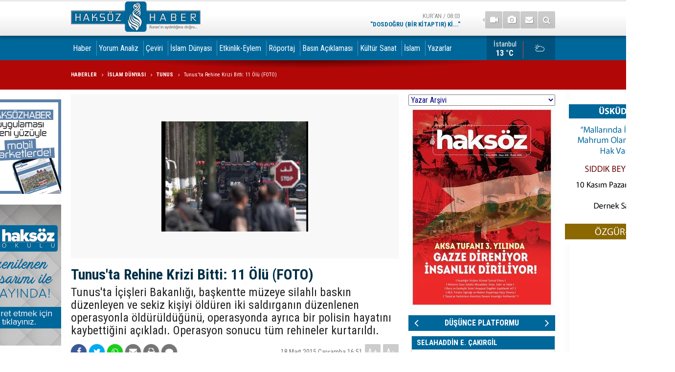

--- FILE ---
content_type: text/html; charset=UTF-8
request_url: https://www.haksozhaber.net/tunusta-rehine-krizi-bitti-11-olu-foto-58587h.htm
body_size: 20518
content:
<!DOCTYPE html>
<html lang="tr" itemscope itemtype="http://schema.org/NewsArticle">
<head>
<base href="https://www.haksozhaber.net/" target="_self"/>
<meta http-equiv="Content-Type" content="text/html; charset=UTF-8" />
<meta http-equiv="Content-Language" content="tr" />
<meta name="viewport" content="width=device-width,initial-scale=1,minimum-scale=1,maximum-scale=1,user-scalable=0" />
<link rel="icon" href="/favicon.ico"> 
<meta http-equiv="Refresh" content="2500" />
<title>Tunus&#039;ta Rehine Krizi Bitti: 11 Ölü (FOTO)</title>
<meta name="keywords" content="polis,tunus,saldırı,rehine,ali aruni,bardo milli müzesi" />
<meta name="description" content="Tunus&#039;ta İçişleri Bakanlığı, başkentte müzeye silahlı baskın düzenleyen ve sekiz kişiyi öldüren iki saldırganın düzenlenen operasyonla öldürüldüğünü, operasyonda ayrıca bir polisin hayatını kaybettiğini açıkladı. Operasyon sonucu tüm rehineler kurtarıldı." />
<meta name="apple-itunes-app" content="app-id=1102019557" />
<meta name="google-play-app" content="app-id=com.cmbilisim.cmnews.haksozhaber" />
<link rel="canonical" href="https://www.haksozhaber.net/tunusta-rehine-krizi-bitti-11-olu-foto-58587h.htm" />
<link rel="amphtml" href="https://www.haksozhaber.net/service/amp/tunusta-rehine-krizi-bitti-11-olu-foto-58587h.htm">
<link rel="image_src" type="image/jpeg" href="https://www.haksozhaber.net/d/news/61947.jpg" />
<meta name="DC.date.issued" content="2015-03-18T16:57:04+03:00" />
<meta name="news_keywords" content="polis,tunus,saldırı,rehine,ali aruni,bardo milli müzesi" />
<meta property="og:type" content="article" />
<meta property="og:site_name" content="Haksöz Haber" />
<meta property="og:url" content="https://www.haksozhaber.net/tunusta-rehine-krizi-bitti-11-olu-foto-58587h.htm" />
<meta property="og:title" content="Tunus&#039;ta Rehine Krizi Bitti: 11 Ölü (FOTO)" />
<meta property="og:description" content="Tunus&#039;ta İçişleri Bakanlığı, başkentte müzeye silahlı baskın düzenleyen ve sekiz kişiyi öldüren iki saldırganın düzenlenen operasyonla öldürüldüğünü, operasyonda ayrıca bir polisin hayatını kaybettiğini açıkladı. Operasyon sonucu tüm rehineler kurtarıldı." />
<meta property="og:image" content="https://www.haksozhaber.net/d/news/61947.jpg" />
<meta property="og:image:width" content="880" />
<meta property="og:image:height" content="440" />
<meta name="twitter:card" content="summary_large_image">
<meta name="twitter:image" content="https://www.haksozhaber.net/d/news/61948.jpg" />
<meta name="twitter:site" content="@haksozhaber">
<meta name="twitter:url" content="https://www.haksozhaber.net/tunusta-rehine-krizi-bitti-11-olu-foto-58587h.htm">
<meta name="twitter:title" content="Tunus&#039;ta Rehine Krizi Bitti: 11 Ölü (FOTO)" />
<meta name="twitter:description" content="Tunus&#039;ta İçişleri Bakanlığı, başkentte müzeye silahlı baskın düzenleyen ve sekiz kişiyi öldüren iki saldırganın düzenlenen operasyonla öldürüldüğünü, operasyonda ayrıca bir polisin hayatını kaybettiğini açıkladı. Operasyon sonucu tüm rehineler kurtarıldı." />
<meta itemprop="author" content="Haksöz Haber" />
<meta itemprop="url" content="https://www.haksozhaber.net/tunusta-rehine-krizi-bitti-11-olu-foto-58587h.htm" />
<meta itemprop="thumbnailUrl" content="https://www.haksozhaber.net/d/news_t/61947.jpg" />
<meta itemprop="articleSection" content="Tunus" />
<meta itemprop="dateCreated" content="2015-03-18T16:57:04+03:00" />
<meta itemprop="dateModified" content="2015-03-18T17:07:15+03:00" />
<meta itemprop="mainEntityOfPage" content="https://www.haksozhaber.net/tunusta-rehine-krizi-bitti-11-olu-foto-58587h.htm" />
<meta itemprop="image" content="https://www.haksozhaber.net/d/news/61947.jpg" />
<meta itemprop="image" content="https://www.haksozhaber.net/d/news/61948.jpg" />
<meta itemprop="headline" content="Tunus&#039;ta Rehine Krizi Bitti: 11 Ölü (FOTO)" />
<meta name="msvalidate.01" content="1B8178AAE62BE3A2794108921FABB325" />
<!-- Google tag (gtag.js) -->
<script async src="https://www.googletagmanager.com/gtag/js?id=G-DFP7YZ1JLK"></script>
<script>
  window.dataLayer = window.dataLayer || [];
  function gtag(){dataLayer.push(arguments);}
  gtag('js', new Date());

  gtag('config', 'G-DFP7YZ1JLK');
</script>
<script>
  (function(i,s,o,g,r,a,m){i['GoogleAnalyticsObject']=r;i[r]=i[r]||function(){
  (i[r].q=i[r].q||[]).push(arguments)},i[r].l=1*new Date();a=s.createElement(o),
  m=s.getElementsByTagName(o)[0];a.async=1;a.src=g;m.parentNode.insertBefore(a,m)
  })(window,document,'script','//www.google-analytics.com/analytics.js','ga');

  ga('create', 'G-LDG3ZTFQNS', 'auto');
  ga('send', 'pageview');

</script>

<!-- Global site tag (gtag.js) - Google Analytics -->
<script async src="https://www.googletagmanager.com/gtag/js?id=G-LDG3ZTFQNS"></script>
<script>
  window.dataLayer = window.dataLayer || [];
  function gtag(){dataLayer.push(arguments);}
  gtag('js', new Date());

  gtag('config', 'G-LDG3ZTFQNS');
</script>



<!-- Yandex.Metrika counter -->
<script type="text/javascript">
(function (d, w, c) {
    (w[c] = w[c] || []).push(function() {
        try {
            w.yaCounter20895850 = new Ya.Metrika({id:20895850,
                    webvisor:true,
                    clickmap:true,
                    trackLinks:true,
                    accurateTrackBounce:true});
        } catch(e) { }
    });

    var n = d.getElementsByTagName("script")[0],
        s = d.createElement("script"),
        f = function () { n.parentNode.insertBefore(s, n); };
    s.type = "text/javascript";
    s.async = true;
    s.src = (d.location.protocol == "https:" ? "https:" : "http:") + "//mc.yandex.ru/metrika/watch.js";

    if (w.opera == "[object Opera]") {
        d.addEventListener("DOMContentLoaded", f, false);
    } else { f(); }
})(document, window, "yandex_metrika_callbacks");
</script>
<noscript><div><img src="//mc.yandex.ru/watch/20895850" style="position:absolute; left:-9999px;" alt="" /></div></noscript>
<!-- /Yandex.Metrika counter --><link href="https://www.haksozhaber.net/s/style.css?211120.css" type="text/css" rel="stylesheet" />
<script type="text/javascript">var BURL="https://www.haksozhaber.net/"; var SURL="https://www.haksozhaber.net/s/"; var DURL="https://www.haksozhaber.net/d/";</script>
<script type="text/javascript" src="https://www.haksozhaber.net/s/function.js?230807.js"></script>
<meta property="fb:pages" content="246589152042519" />

<meta name="alexaVerifyID" content="_2ebBWYTVlKeJjXP3J55O7N0vP4" />
<meta name="msvalidate.01" content="1B8178AAE62BE3A2794108921FABB325" />
<meta name="msvalidate.01" content="AE2AAA1C761A19192BA393DB4C722098" />

<a rel="me" href="https://sosyal.teknofest.app/@haksozhaber"></a>
<meta name="fediverse:creator" content="@haksozhaber@sosyal.teknofest.app">

<!-- Global site tag (gtag.js) - Google Analytics -->
<script async src="https://www.googletagmanager.com/gtag/js?id=UA-1112344-1"></script>
<script>
  window.dataLayer = window.dataLayer || [];
  function gtag(){dataLayer.push(arguments);}
  gtag('js', new Date());

  gtag('config', 'UA-1112344-1');
</script>

<!-- Google tag (gtag.js) -->
<script async src="https://www.googletagmanager.com/gtag/js?id=G-DFP7YZ1JLK"></script>
<script>
  window.dataLayer = window.dataLayer || [];
  function gtag(){dataLayer.push(arguments);}
  gtag('js', new Date());

  gtag('config', 'G-DFP7YZ1JLK');
</script>

<!-- Global site tag (gtag.js) - Google Analytics -->
<script async src="https://www.googletagmanager.com/gtag/js?id=G-LDG3ZTFQNS"></script>
<script>
  window.dataLayer = window.dataLayer || [];
  function gtag(){dataLayer.push(arguments);}
  gtag('js', new Date());

  gtag('config', 'G-LDG3ZTFQNS');
</script>



<!-- Yandex.Metrika counter -->
<script type="text/javascript">
(function (d, w, c) {
    (w[c] = w[c] || []).push(function() {
        try {
            w.yaCounter20895850 = new Ya.Metrika({id:20895850,
                    webvisor:true,
                    clickmap:true,
                    trackLinks:true,
                    accurateTrackBounce:true});
        } catch(e) { }
    });

    var n = d.getElementsByTagName("script")[0],
        s = d.createElement("script"),
        f = function () { n.parentNode.insertBefore(s, n); };
    s.type = "text/javascript";
    s.async = true;
    s.src = (d.location.protocol == "https:" ? "https:" : "http:") + "//mc.yandex.ru/metrika/watch.js";

    if (w.opera == "[object Opera]") {
        d.addEventListener("DOMContentLoaded", f, false);
    } else { f(); }
})(document, window, "yandex_metrika_callbacks");
</script>
<noscript><div><img src="//mc.yandex.ru/watch/20895850" style="position:absolute; left:-9999px;" alt="" /></div></noscript>
<!-- /Yandex.Metrika counter -->

<link type="text/css" href="https://www.haksozhaber.net/s/ekstra.css?180710.css" rel="stylesheet" />

<script data-ad-client="ca-pub-8769480675747338" async src="https://pagead2.googlesyndication.com/pagead/js/adsbygoogle.js"></script>


<style>
.page-title {font-size: 11px;}
.slide-news-2 h2 {font-size:1.25%}
.headline .pager .item a {font-size:117%}
.headline .pager {padding-left:18px}
.main {background: #fff}
.page-title:after {width: 0%;}
.banner-wide {padding: 0px;}
main>.page-inner {padding-top:10px; }
.side-content { background-color:#00679b;}
.side-caption span { background-color:#00679b;color:mintcream;}
.side-caption .side-action {background-color: #00679b;color:mintcream;}
.side-caption span, .side-caption a {padding-left: 6px;}
.mostly-side ul li a {color:#fff; font-size: 83.5%;}
.mostly-side ul li a .t {padding-top: 0px;}
main {background: #fff url(i/main-bck-1200.png) repeat-y center top;}
.slide-news li .t {padding:26px 4px; }
.slide-news li a { line-height: 120%; font-weight: normal;  font-size: 85%;}
.author-main li .n {font-size: 95.5%}
.author-main li .t {padding:0px 6px; font-size: 89%;color: initial;}
.row { margin-left: -9px;}
.news-side-list a {color: #fff;}
a, a:active, a:visited {color: #333;}
.boxed .multi-menu .navbar-nav>li>a {padding-left: 4px;}
.headline-2 li .t  { font-size: 100%;}








</style>


<!-- Twitter conversion tracking base code -->
<script>
!function(e,t,n,s,u,a){e.twq||(s=e.twq=function(){s.exe?s.exe.apply(s,arguments):s.queue.push(arguments);
},s.version='1.1',s.queue=[],u=t.createElement(n),u.async=!0,u.src='https://static.ads-twitter.com/uwt.js',
a=t.getElementsByTagName(n)[0],a.parentNode.insertBefore(u,a))}(window,document,'script');
twq('config','o6ahp');
</script>
<!-- End Twitter conversion tracking base code -->

<!--[if lt IE 9]>
<script src="https://oss.maxcdn.com/html5shiv/3.7.2/html5shiv.min.js"></script>
<script src="https://oss.maxcdn.com/respond/1.4.2/respond.min.js"></script>
<![endif]-->
</head>
<body class="body-main boxed">
<noscript><iframe src="//www.googletagmanager.com/ns.html?id=GTM-WT2BRG"
height="0" width="0" style="display:none;visibility:hidden"></iframe></noscript>
<script>(function(w,d,s,l,i){w[l]=w[l]||[];w[l].push({'gtm.start':
new Date().getTime(),event:'gtm.js'});var f=d.getElementsByTagName(s)[0],
j=d.createElement(s),dl=l!='dataLayer'?'&l='+l:'';j.async=true;j.src=
'//www.googletagmanager.com/gtm.js?id='+i+dl;f.parentNode.insertBefore(j,f);
})(window,document,'script','dataLayer','GTM-WT2BRG');</script>


<!-- Google tag (gtag.js) -->
<script async src="https://www.googletagmanager.com/gtag/js?id=G-DFP7YZ1JLK"></script>
<script>
  window.dataLayer = window.dataLayer || [];
  function gtag(){dataLayer.push(arguments);}
  gtag('js', new Date());

  gtag('config', 'G-DFP7YZ1JLK');
</script>
<div class="CM_pageskin left visible-lg visible-md"><a href="https://www.haksozhaber.net/haksoz-haber-mobil-uygulamasi-yeni-yuzu-ile-yayinda-135686h.htm" target="_blank"><img src="https://www.haksozhaber.net/d/banner/banner_uygulamalar_yeni.jpg"></a>
<br><br>
<a href="https://www.haksozhaber.net/okul/" target="_blank"><img src="https://www.haksozhaber.net/d/banner/haksozokulbanner.jpg"></a>
<br>
<br></div><div class="CM_pageskin right visible-lg visible-md"><img src="https://www.haksozhaber.net/d/banner/20251110-2000-uskudar.jpg"><br></br></div><header class="base-header"><div class="container"><a class="logo" href="https://www.haksozhaber.net/" rel="home"><img class="img-responsive" src="https://www.haksozhaber.net/s/i/logo.png" alt="Haksöz Haber" width="265" height="70" /></a><div class="nav-mini pull-right"><a href="https://www.haksozhaber.net/video-galeri.htm" title="Web TV"><i class="icon-videocam"></i></a><a href="https://www.haksozhaber.net/foto-galeri.htm" title="Foto Galeri"><i class="icon-camera"></i></a><a href="https://www.haksozhaber.net/contact.php" title="İletişim"><i class="icon-mail-alt"></i></a><a href="https://www.haksozhaber.net/search_result.php" title="Site içi arama"><i class="icon-search"></i></a></div><div class="last-min pull-right"><ul class="owl-carousel"><li><a href="https://www.haksozhaber.net/dosdogru-bir-kitaptir-ki-196693h.htm" lang="tr">Kur&#039;an / 08:03<span class="t">"Dosdoğru (bir Kitaptır) ki..."</span></a></li><li><a href="https://www.haksozhaber.net/seriat-devlet-yasalarinin-temeli-olmali-196692h.htm" lang="tr">Afganistan / 00:49<span class="t">“Şeriat devlet yasalarının temeli olmalı”</span></a></li><li><a href="https://www.haksozhaber.net/siyonist-cete-gazzeli-esirleri-topragin-metrelerce-altindaki-rakefet-zindaninda-tutu-196691h.htm" lang="tr">Filistin / 00:40<span class="t">Siyonist çete Gazzeli esirleri toprağın metrelerce altındaki "Rakefet" zindanında tutuyor</span></a></li><li><a href="https://www.haksozhaber.net/savasta-dengeler-degisiyor-insanlik-trajedisi-ise-ayni-196690h.htm" lang="tr">Yorum Analiz / 23:59<span class="t">Savaşta dengeler değişiyor insanlık trajedisi ise aynı</span></a></li><li><a href="https://www.haksozhaber.net/isgal-gucleri-bati-serianin-bircok-bolgesine-baskin-duzenledi-196689h.htm" lang="tr">Filistin / 22:53<span class="t">İşgal güçleri Batı Şeria’nın birçok bölgesine baskın düzenledi</span></a></li><li><a href="https://www.haksozhaber.net/halil-el-hayye-7-ekim-filistin-davasina-yeniden-itibar-kazandirdi-196688h.htm" lang="tr">Filistin / 22:52<span class="t">Halil El-Hayye: 7 Ekim Filistin davasına yeniden itibar kazandırdı</span></a></li><li><a href="https://www.haksozhaber.net/hamas-2014te-esir-aldigi-israilli-askerin-cesedini-kizilhaca-teslim-etti-196687h.htm" lang="tr">Filistin / 22:50<span class="t">Hamas 2014'te esir aldığı İsrailli askerin cesedini Kızılhaç'a teslim etti</span></a></li><li><a href="https://www.haksozhaber.net/kassam-tugaylari-refahtaki-savascilarimiz-teslim-olmayacak-196686h.htm" lang="tr">Filistin / 22:47<span class="t">Kassam Tugayları: "Refah'taki savaşçılarımız teslim olmayacak"</span></a></li><li><a href="https://www.haksozhaber.net/ortak-deger-kemalizm-mi-196685h.htm" lang="tr">Yorum Analiz / 22:38<span class="t">Ortak değer Kemalizm mi?</span></a></li><li><a href="https://www.haksozhaber.net/new-york-secimlerinde-kuresel-siyonizm-ve-aipac-yara-aldi-196676h.htm" lang="tr">Yorum Analiz / 22:03<span class="t">“New York seçimlerinde küresel Siyonizm ve AIPAC yara aldı”</span></a></li></ul><div class="icon"><i class="icon-clock"></i></div></div></div></header><div class="bar-lm"><div class="container"><nav class="navbar navbar-default multi-menu"><div class="container-fluid"><div class="navbar-header"><button type="button" class="navbar-toggle collapsed" data-toggle="collapse" data-target="#navbar-multi-menu" aria-expanded="false"><i class="icon-menu"></i></button></div><div class="collapse navbar-collapse" id="navbar-multi-menu"><ul class="nav navbar-nav"><li class="parent"><a href="https://www.haksozhaber.net/haber-haberleri-2hk.htm" target="_self">Haber</a></li><li role="separator" class="divider-vertical"></li><li class="parent"><a href="https://www.haksozhaber.net/yorum-analiz-haberleri-23hk.htm" target="_self">Yorum Analiz</a></li><li role="separator" class="divider-vertical"></li><li class="parent"><a href="https://www.haksozhaber.net/ceviri-haberleri-282hk.htm" target="_self">Çeviri</a></li><li role="separator" class="divider-vertical"></li><li class="parent"><a href="https://www.haksozhaber.net/islam-dunyasi-haberleri-39hk.htm" target="_self">İslam Dünyası</a></li><li role="separator" class="divider-vertical"></li><li class="parent"><a href="https://www.haksozhaber.net/etkinlik-eylem-haberleri-4hk.htm" target="_self">Etkinlik-Eylem</a></li><li role="separator" class="divider-vertical"></li><li class="parent"><a href="https://www.haksozhaber.net/roportaj-haberleri-7hk.htm" target="_self">Röportaj</a></li><li role="separator" class="divider-vertical"></li><li class="parent"><a href="https://www.haksozhaber.net/basin-aciklamasi-haberleri-8hk.htm" target="_self">Basın Açıklaması</a></li><li role="separator" class="divider-vertical"></li><li class="parent"><a href="https://www.haksozhaber.net/kultur-sanat-haberleri-284hk.htm" target="_self">Kültür Sanat</a></li><li role="separator" class="divider-vertical"></li><li class="parent"><a href="https://www.haksozhaber.net/islam-haberleri-116hk.htm" target="_self">İslam</a></li><li role="separator" class="divider-vertical"></li><li class="parent"><a href="https://www.haksozhaber.net/yazarlar.htm" target="_self">Yazarlar</a></li><li role="separator" class="divider-vertical"></li> </ul></div></div></nav><a class="weather-info pull-right" href="https://www.haksozhaber.net/weather_report.php" title="Hava durumu"><span class="city">İstanbul<span>13 °C</span></span><span class="icon"><i class="icon-accu-6"></i></span></a></div></div><main role="main"><div class="container"><div class="banner banner-wide" id="banner_logo_bottom"><html lang="tr">
<head>
    <meta charset="UTF-8">
    <meta name="viewport" content="width=device-width, initial-scale=1.0">
    <title>Etkinlik Takvimi</title>
    <style>
              @import url('https://fonts.googleapis.com/css2?family=Montserrat:wght@900&display=swap');

        .event-calendar-banner {display: none;}
        @media screen and (max-width: 767px) {
            .event-calendar-banner {display: block; width: 100%; background: linear-gradient(135deg, #8B0000, #6B0000); 
             color: white; text-align: center; padding: 20px 10px; font-family: 'Montserrat', sans-serif; font-size: 24px; font-weight: 900; text-transform: uppercase; letter-spacing: 3px; box-shadow: 0 4px 15px rgba(0,0,0,0.3);
                position: relative; overflow: hidden; border-bottom: 5px solid #ffffff40; text-shadow: 2px 2px 4px rgba(0,0,0,0.3); cursor: pointer;}

            @keyframes pulse {
                0% {transform: scale(1);
                }
                50% {transform: scale(1.05);
                }
                100% {transform: scale(1);
                }
            }

            .event-calendar-banner::before {content: ''; position: absolute; top: -50%; left: -50%; width: 200%; height: 200%; background: linear-gradient(
                    to right, 
                    transparent,
                    rgba(255,255,255,0.3),
                    transparent
                );
                transform: rotate(-45deg);
                animation: 
                    shine 3s infinite linear,
                    pulse 2s infinite ease-in-out;
            }

            @keyframes shine {
                0% {
                    left: -50%;
                }
                100% {
                    left: 150%;
                }
            }
        }
    </style>
</head>
<body>
    <a href="https://www.haksozhaber.net/duyurular-13s.htm" target="_blank" class="event-calendar-banner-link">
        <div class="event-calendar-banner">
            ETKİNLİK TAKVİMİ
        </div></a>
    
<script defer src="https://static.cloudflareinsights.com/beacon.min.js/vcd15cbe7772f49c399c6a5babf22c1241717689176015" integrity="sha512-ZpsOmlRQV6y907TI0dKBHq9Md29nnaEIPlkf84rnaERnq6zvWvPUqr2ft8M1aS28oN72PdrCzSjY4U6VaAw1EQ==" data-cf-beacon='{"version":"2024.11.0","token":"f7a54feba6c34bbda4fa2bc1545ef752","r":1,"server_timing":{"name":{"cfCacheStatus":true,"cfEdge":true,"cfExtPri":true,"cfL4":true,"cfOrigin":true,"cfSpeedBrain":true},"location_startswith":null}}' crossorigin="anonymous"></script>
</body>
</html></div></div><div class="page-title"><div class="container"><ol itemscope itemtype="http://schema.org/BreadcrumbList">
<li itemscope itemtype="http://schema.org/ListItem" itemprop="itemListElement"><a itemprop="item" href="https://www.haksozhaber.net/"><h1 itemprop="name">HABERLER</h1></a></li>
<li itemscope itemtype="http://schema.org/ListItem" itemprop="itemListElement"><a itemprop="item" href="https://www.haksozhaber.net/islam-dunyasi-haberleri-39hk.htm"><h2 itemprop="name">İSLAM DÜNYASI</h2></a></li><li itemscope itemtype="http://schema.org/ListItem" itemprop="itemListElement"><a itemprop="item" href="https://www.haksozhaber.net/tunus-haberleri-167hk.htm"><h3 itemprop="name">TUNUS</h3></a></li>
<li itemscope itemtype="http://schema.org/ListItem" itemprop="itemListElement"><span itemprop="name">Tunus'ta Rehine Krizi Bitti: 11 Ölü (FOTO)</span></li></ol></div></div><div class="offset-top"></div><div class="page-inner"><div class="container clearfix"><div class="page-content"><div id="news-58587" data-order="1" data-id="58587" data-title="Tunus&#039;ta Rehine Krizi Bitti: 11 Ölü (FOTO)" data-url="https://www.haksozhaber.net/tunusta-rehine-krizi-bitti-11-olu-foto-58587h.htm"><div class="imgc image"><img src="https://www.haksozhaber.net/d/news/61947.jpg" alt="Tunus&#039;ta Rehine Krizi Bitti: 11 Ölü (FOTO)" /></div><article class="news-detail clearfix"><div class="content-heading"><h1 class="content-title" itemprop="name">Tunus'ta Rehine Krizi Bitti: 11 Ölü (FOTO)</h1><h2 class="content-description" itemprop="description"><summary>Tunus'ta İçişleri Bakanlığı, başkentte müzeye silahlı baskın düzenleyen ve sekiz kişiyi öldüren iki saldırganın düzenlenen operasyonla öldürüldüğünü, operasyonda ayrıca bir polisin hayatını kaybettiğini açıkladı. Operasyon sonucu tüm rehineler kurtarıldı.</summary></h2></div><div class="ctl"><div class="share bookmark-block" data-type="1" data-twitter="haksozhaber"><a class="icon-mail-alt" rel="nofollow" href="javascript:void(0)" onclick="return openPopUp_520x390('https://www.haksozhaber.net/send_to_friend.php?type=1&amp;id=58587');" title="Arkadaşına Gönder"></a><a class="icon-print" rel="nofollow" href="javascript:void(0)" onclick="return openPopUp_670x500('https://www.haksozhaber.net/print.php?type=1&amp;id=58587')" title="Yazdır"></a><span class="icon-comment" onclick="$.scrollTo('#comment_form_58587', 600);" title="Yorum Yap"></span></div><span class="date">18 Mart 2015 Çarşamba 16:51</span><span class="txt-size" onclick="changeFontSize('.text-content', 'u');" title="Yazıyı büyüt">A+</span><span class="txt-size" onclick="changeFontSize('.text-content', 'd');" title="Yazıyı küçült">A-</span></div><div itemprop="articleBody" class="text-content"><p style="margin: 0px; padding: 0px; border: 0px; outline: 0px; font-size: 16px; vertical-align: baseline; font-family: 'Helvetica Neue', Helvetica, Arial, sans-serif; max-width: 100%; line-height: 25.6000003814697px; background-image: initial; background-attachment: initial; background-size: initial; background-origin: initial; background-clip: initial; background-position: initial; background-repeat: initial;"><span style="color:#000000;"><span style="font-family:verdana,geneva,sans-serif;"><span style="font-size:14px;">İçişleri Bakanlığı Sözcüsü Ali Aruni, meclis binası yakınındaki Bardo Milli Müzesi'ne saldırı düzenleyip biri Tunus vatandaşı, yedisi yabancı turist sekiz kişiyi öldüren iki saldırganın düzenlenen operasyonla öldürüldüğünü açıkladı.</span></span></span></p>
<p style="margin: 0.8em 0px 0px; padding: 0px; border: 0px; outline: 0px; font-size: 16px; vertical-align: baseline; font-family: 'Helvetica Neue', Helvetica, Arial, sans-serif; max-width: 100%; line-height: 25.6000003814697px; background-image: initial; background-attachment: initial; background-size: initial; background-origin: initial; background-clip: initial; background-position: initial; background-repeat: initial;"><span style="color:#000000;"><span style="font-family:verdana,geneva,sans-serif;"><span style="font-size:14px;">Aruni, operasyonda bir polisin hayatını kaybettiğini, tüm rehinelerin ise kurtarıldığını duyurdu.</span></span></span></p>
<p style="margin: 0.8em 0px 0px; padding: 0px; border: 0px; outline: 0px; font-size: 16px; vertical-align: baseline; font-family: 'Helvetica Neue', Helvetica, Arial, sans-serif; max-width: 100%; line-height: 25.6000003814697px; background-image: initial; background-attachment: initial; background-size: initial; background-origin: initial; background-clip: initial; background-position: initial; background-repeat: initial;"><span style="color:#000000;"><span style="font-family:verdana,geneva,sans-serif;"><span style="font-size:14px;"><strong style="margin: 0px; padding: 0px; border: 0px; outline: 0px; vertical-align: baseline; background: transparent;">Meclis binasıyla aynı yerleşkede</strong></span></span></span></p>
<p style="margin: 0.8em 0px 0px; padding: 0px; border: 0px; outline: 0px; font-size: 16px; vertical-align: baseline; font-family: 'Helvetica Neue', Helvetica, Arial, sans-serif; max-width: 100%; line-height: 25.6000003814697px; background-image: initial; background-attachment: initial; background-size: initial; background-origin: initial; background-clip: initial; background-position: initial; background-repeat: initial;"><span style="color:#000000;"><span style="font-family:verdana,geneva,sans-serif;"><span style="font-size:14px;">Tunus devlet radyosunun haberine göre, kimliği henüz tespit edilemeyen silahlı üç kişi Tunus meclis binasının olduğu yerleşkeye silahlı baskın düzenlemişti. Meclis binası yanındaki Bardo Milli Müzesi'ne düzenlenen saldırıda çoğu yabancı ülke vatandaşı olan sekiz kişi hayatını kaybetmişti.</span></span></span></p>
<p style="margin: 0.8em 0px 0px; padding: 0px; border: 0px; outline: 0px; font-size: 16px; vertical-align: baseline; font-family: 'Helvetica Neue', Helvetica, Arial, sans-serif; max-width: 100%; line-height: 25.6000003814697px; background-image: initial; background-attachment: initial; background-size: initial; background-origin: initial; background-clip: initial; background-position: initial; background-repeat: initial;"><span style="color:#000000;"><span style="font-family:verdana,geneva,sans-serif;"><span style="font-size:14px;">Saldırıyı düzenleyen kişiler müzenin içinde bazı sivilleri rehin almıştı, güvenlik güçleri saldırganların girdiği müzeyi kuşatmıştı.</span></span></span></p>
<p style="margin: 0.8em 0px 0px; padding: 0px; border: 0px; outline: 0px; font-size: 16px; vertical-align: baseline; font-family: 'Helvetica Neue', Helvetica, Arial, sans-serif; max-width: 100%; line-height: 25.6000003814697px; background-image: initial; background-attachment: initial; background-size: initial; background-origin: initial; background-clip: initial; background-position: initial; background-repeat: initial;"><span style="color:#000000;"><span style="font-family:verdana,geneva,sans-serif;"><span style="font-size:14px;"><strong style="margin: 0px; padding: 0px; border: 0px; outline: 0px; vertical-align: baseline; background: transparent;">Henüz üstlenen yok</strong></span></span></span></p>
<p style="margin: 0.8em 0px 0px; padding: 0px; border: 0px; outline: 0px; font-size: 16px; vertical-align: baseline; font-family: 'Helvetica Neue', Helvetica, Arial, sans-serif; max-width: 100%; line-height: 25.6000003814697px; background-image: initial; background-attachment: initial; background-size: initial; background-origin: initial; background-clip: initial; background-position: initial; background-repeat: initial;"><span style="color:#000000;"><span style="font-family:verdana,geneva,sans-serif;"><span style="font-size:14px;">Saldırıyı henüz üstlenen olmadı. </span></span></span></p>
<p style="margin: 0.8em 0px 0px; padding: 0px; border: 0px; outline: 0px; font-size: 16px; vertical-align: baseline; font-family: 'Helvetica Neue', Helvetica, Arial, sans-serif; max-width: 100%; line-height: 25.6000003814697px; background-image: initial; background-attachment: initial; background-size: initial; background-origin: initial; background-clip: initial; background-position: initial; background-repeat: initial;"><span style="color:#000000;"><span style="font-family:verdana,geneva,sans-serif;"><span style="font-size:14px;">Bölgede bulunan Al Jazeera muhabiri Hafız Mureybeh, silahlı kişilerin önce parlamento binasına girmeye çalıştığını, bunu başaramayınca parlamento ile aynı yerleşke içerisinde bulunan müzeye saldırdığını söyledi.</span></span></span></p>
<p style="margin: 0.8em 0px 0px; padding: 0px; border: 0px; outline: 0px; font-size: 16px; vertical-align: baseline; font-family: 'Helvetica Neue', Helvetica, Arial, sans-serif; max-width: 100%; line-height: 25.6000003814697px; background-image: initial; background-attachment: initial; background-size: initial; background-origin: initial; background-clip: initial; background-position: initial; background-repeat: initial;"><span style="color:#000000;"><span style="font-family:verdana,geneva,sans-serif;"><span style="font-size:14px;">Saldırganlar müze içerisinde çok sayıda turisti rehin tutuyor. Parlamento binası boşaltıldı. 'Terörle mücadele' ekipleri müzenin etrafını sarmış durumda. İlk saldırıda bazı askerlerin de yaralandığı ifade edildi. Bu arada müze içinden zaman zaman silah sesleri geliyor. Saldırganlar askeri elbise giyiyordu.</span></span></span></p>
<p style="margin: 0.8em 0px 0px; padding: 0px; border: 0px; outline: 0px; font-size: 16px; vertical-align: baseline; font-family: 'Helvetica Neue', Helvetica, Arial, sans-serif; max-width: 100%; line-height: 25.6000003814697px; background-image: initial; background-attachment: initial; background-size: initial; background-origin: initial; background-clip: initial; background-position: initial; background-repeat: initial;"><span style="color:#000000;"><span style="font-family:verdana,geneva,sans-serif;"><span style="font-size:14px;"><img alt="758x535-(3)-006.jpg" src="https://www.haksozhaber.net/d/other/758x535-(3)-006.jpg" title="758x535-(3)-006.jpg" width="670" height="446"></span></span></span></p>
<p style="margin: 0.8em 0px 0px; padding: 0px; border: 0px; outline: 0px; font-size: 16px; vertical-align: baseline; font-family: 'Helvetica Neue', Helvetica, Arial, sans-serif; max-width: 100%; line-height: 25.6000003814697px; background-image: initial; background-attachment: initial; background-size: initial; background-origin: initial; background-clip: initial; background-position: initial; background-repeat: initial;"><span style="color:#000000;"><span style="font-family:verdana,geneva,sans-serif;"><span style="font-size:14px;"><img alt="758x535-(4)-012.jpg" src="https://www.haksozhaber.net/d/other/758x535-(4)-012.jpg" title="758x535-(4)-012.jpg" width="670" height="461"></span></span></span></p>
<p style="margin: 0.8em 0px 0px; padding: 0px; border: 0px; outline: 0px; font-size: 16px; vertical-align: baseline; font-family: 'Helvetica Neue', Helvetica, Arial, sans-serif; max-width: 100%; line-height: 25.6000003814697px; background-image: initial; background-attachment: initial; background-size: initial; background-origin: initial; background-clip: initial; background-position: initial; background-repeat: initial;"><span style="color:#000000;"><span style="font-family:verdana,geneva,sans-serif;"><span style="font-size:14px;"><img alt="758x535-(5)-005.jpg" src="https://www.haksozhaber.net/d/other/758x535-(5)-005.jpg" title="758x535-(5)-005.jpg" width="751" height="525"></span></span></span></p>
<p style="margin: 0.8em 0px 0px; padding: 0px; border: 0px; outline: 0px; font-size: 16px; vertical-align: baseline; font-family: 'Helvetica Neue', Helvetica, Arial, sans-serif; max-width: 100%; line-height: 25.6000003814697px; background-image: initial; background-attachment: initial; background-size: initial; background-origin: initial; background-clip: initial; background-position: initial; background-repeat: initial;"><span style="color:#000000;"><span style="font-family:verdana,geneva,sans-serif;"><span style="font-size:14px;"><img alt="758x535-(6)-009.jpg" src="https://www.haksozhaber.net/d/other/758x535-(6)-009.jpg" title="758x535-(6)-009.jpg" width="670" height="432"></span></span></span></p>
<p style="margin: 0.8em 0px 0px; padding: 0px; border: 0px; outline: 0px; font-size: 16px; vertical-align: baseline; font-family: 'Helvetica Neue', Helvetica, Arial, sans-serif; max-width: 100%; line-height: 25.6000003814697px; background-image: initial; background-attachment: initial; background-size: initial; background-origin: initial; background-clip: initial; background-position: initial; background-repeat: initial;"><span style="color:#000000;"><span style="font-family:verdana,geneva,sans-serif;"><span style="font-size:14px;"><img alt="758x535-(7)-008.jpg" src="https://www.haksozhaber.net/d/other/758x535-(7)-008.jpg" title="758x535-(7)-008.jpg" width="670" height="444"></span></span></span></p>
<p style="margin: 0.8em 0px 0px; padding: 0px; border: 0px; outline: 0px; font-size: 16px; vertical-align: baseline; font-family: 'Helvetica Neue', Helvetica, Arial, sans-serif; max-width: 100%; line-height: 25.6000003814697px; background-image: initial; background-attachment: initial; background-size: initial; background-origin: initial; background-clip: initial; background-position: initial; background-repeat: initial;"><strong><span style="color:#000000;"><span style="font-family:verdana,geneva,sans-serif;"><span style="font-size:14px;"><em style="margin: 0px; padding: 0px; border: 0px; outline: 0px; font-size: 16px; vertical-align: baseline; font-family: 'Helvetica Neue', Helvetica, Arial, sans-serif; line-height: 25.6000003814697px; background-image: initial; background-attachment: initial; background-size: initial; background-origin: initial; background-clip: initial; background-position: initial; background-repeat: initial;">Al Jazeera ve Reuters</em></span></span></span></strong></p></div><div class="bottom-social bookmark-block" data-type="2" data-fb="https://www.facebook.com/haksozhaber" data-twitter="haksozhaber" data-gplus=""></div><div class="news-label"><i class="icon-tag"></i> <span>Etiketler :</span> <a href="https://www.haksozhaber.net/polis-haberleri.htm" title="polis haberleri" rel="tag">polis</a>, <a href="https://www.haksozhaber.net/tunus-haberleri.htm" title="tunus haberleri" rel="tag">tunus</a>, <a href="https://www.haksozhaber.net/saldiri-haberleri.htm" title="saldırı haberleri" rel="tag">saldırı</a>, <a href="https://www.haksozhaber.net/rehine-haberleri.htm" title="rehine haberleri" rel="tag">rehine</a>, <a href="https://www.haksozhaber.net/ali-aruni-haberleri.htm" title="ali aruni haberleri" rel="tag">ali aruni</a>, <a href="https://www.haksozhaber.net/bardo-milli-muzesi-haberleri.htm" title="bardo milli müzesi haberleri" rel="tag">bardo milli müzesi</a></div></article><section class="comment-block"><h1 class="caption"><span>HABERE</span> YORUM KAT</h1><div class="comment_add clearfix"><form method="post" id="comment_form_58587" onsubmit="return addComment(this, 1, 58587);"><textarea name="comment_content" class="comment_content" rows="6" placeholder="YORUMUNUZ" maxlength="2500"></textarea><input type="hidden" name="reply" value="0" /><span class="reply_to"></span><input type="text" name="member_name" class="member_name" placeholder="AD-SOYAD" /><input type="submit" name="comment_submit" class="comment_submit" value="YORUMLA" /></form><div class="info"></div></div></section></div></div><aside class="base-side clearfix"><div class="banner banner-side"><table style="width:300px;">
	<tbody>
		<tr>
			<td>
			<div id="author_combobox"><script>
		function authorSelectChanged(authorId)
		{
			if(authorId != "")
				window.location = "https://www.haksozhaber.net/author_article_detail.php?authorId=" + authorId;
			return false;
		}
		</script><select name="authorSelect" onchange="return authorSelectChanged(this.value);" style="width: 300px; color: #000080;"><option value="#">Yazar Arşivi</option><option value="21">Abdulbari Atwan</option><option value="901">Abdulhakim Belhaj</option><option value="864">Abdulhakim Beyazyüz</option><option value="843">Abdülkadir Selvi</option><option value="1010">Abdulkadir Şen</option><option value="702">Abdullah Aymaz</option><option value="946">Abdullah Büyük</option><option value="530">Abdullah Muradoğlu</option><option value="999">Abdullah Şanlıdağ</option><option value="7">Abdullah Sayar</option><option value="352">Abdullah Yıldız</option><option value="841">Abdüllatif Genç</option><option value="755">Abdulvehhab Bedirhan</option><option value="433">Abdulvehhap El- Efendi</option><option value="457">Abdurahim Karakoç</option><option value="120">Abdurrahman Dilipak</option><option value="431">Abdurrahman Raşid</option><option value="456">Abdüssettar Kasım</option><option value="671">Adam LeBor</option><option value="430">Adel Safty</option><option value="738">Adem Güneş</option><option value="920">Adem Özköse</option><option value="749">Adem Palabıyık</option><option value="669">Adem Yavuz Arslan</option><option value="313">Adil Özyiğit</option><option value="938">Adnan Boynukara</option><option value="701">Adnan Fırat</option><option value="400">Adnan Küçük</option><option value="541">Adnan Tanrıverdi</option><option value="426">Ahmed Kalkan</option><option value="440">Ahmed Mansur</option><option value="628">Ahmed Müfik Zeydan</option><option value="900">Ahmed Şahin</option><option value="977">Ahmed Yusuf</option><option value="142">Ahmet Altan</option><option value="37">Ahmet Amrabi</option><option value="918">Ahmet Ay</option><option value="1043">Ahmet Başpehlivan</option><option value="210">Ahmet Demirhan</option><option value="640">Ahmet Düzgün</option><option value="425">Ahmet Gündel</option><option value="22">Ahmet İnsel</option><option value="19">Ahmet Kekeç</option><option value="56">Ahmet Kurucan</option><option value="1062">Ahmet Maruf Demir</option><option value="501">Ahmet Murat Kaya</option><option value="353">Ahmet Örs</option><option value="756">Ahmet Selim</option><option value="710">Ahmet T. Kuru</option><option value="300">Ahmet Taşgetiren</option><option value="679">Ahmet Toprak</option><option value="92">Ahmet Turan Alkan</option><option value="255">Ahmet Varol</option><option value="1041">Ahmet Yaman</option><option value="1055">Ahmet Yasin Elki</option><option value="776">Ahmet Yıldız</option><option value="681">Akif Beki</option><option value="30">Akif Emre</option><option value="1070">Akın Özçer</option><option value="649">Ala Elami</option><option value="518">Alain-Gerard Slama</option><option value="770">Alaln Frachon</option><option value="481">Alexander Adler</option><option value="547">Ali Abunimah</option><option value="943">Ali Akel</option><option value="611">Ali Atıf Bir</option><option value="847">Ali Balcı</option><option value="74">Ali Bayramoğlu</option><option value="666">Ali Bedvan</option><option value="3">Ali Bulaç</option><option value="478">Ali Değirmenci</option><option value="785">Ali El Heyl</option><option value="487">Ali Emre</option><option value="795">Ali Erkan Kavaklı</option><option value="974">Ali Ferşadoğlu</option><option value="621">Ali Gözcü</option><option value="331">Ali H. Aslan</option><option value="665">Ali İhsan Aydın</option><option value="104">Ali İhsan Karahasanoğlu</option><option value="693">Ali Köse</option><option value="892">Ali L. Karaosmanoğlu</option><option value="741">Ali Muhammed Fahru</option><option value="594">Ali Murat Yel</option><option value="1048">Ali Nur Kutlu</option><option value="548">Ali Öner</option><option value="934">Ali Rıza Gafuri</option><option value="774">Ali Soylu</option><option value="1016">Ali Tarakçı</option><option value="42">Ali Ünal</option><option value="885">Ali Yaşar Sarıbay</option><option value="415">Ali Yurttagül</option><option value="765">Alian Gresh</option><option value="921">Alin Özinian</option><option value="910">Alparslan Nas</option><option value="684">Alper Ecer</option><option value="482">Alper Görmüş</option><option value="678">Altan Algan</option><option value="489">Altan Tan</option><option value="821">Aluf Benn</option><option value="556">Amira Hass</option><option value="572">Andreu Misse</option><option value="884">Andrew Finkel</option><option value="566">Antony Lerman</option><option value="925">Ardan Zentürk</option><option value="449">Asım Öz</option><option value="804">Asım Yenihaber</option><option value="1001">Aşkın Yıldız</option><option value="948">Aslan Değirmenci</option><option value="767">Aslı Ateş Kaya</option><option value="956">Aslı Aydıntaşbaş</option><option value="753">Atılgan Bayar</option><option value="382">Atilla Özdür</option><option value="144">Atilla Yayla</option><option value="345">Avni Özgürel</option><option value="935">Aydın Ayar</option><option value="781">Ayhan Aktar</option><option value="215">Ayhan Bilgen</option><option value="554">Ayhan Bilgin</option><option value="954">Ayhan Demir</option><option value="277">Ayşe Böhürler</option><option value="77">Ayşe Hür</option><option value="434">Ayşe Kadıoğlu</option><option value="421">Ayşe Karabat</option><option value="461">Aytekin Yılmaz</option><option value="923">Aziz Avar</option><option value="682">Aziz Üstel</option><option value="122">Bahadır Kurbanoğlu</option><option value="975">Barbaros Altuğ</option><option value="495">Barış Ünlü</option><option value="176">Baskın Oran</option><option value="677">Basri Özgür</option><option value="259">Bejan Matur</option><option value="130">Bekir Berat Özipek</option><option value="412">Bekir Çınar</option><option value="969">Bekir Gür</option><option value="735">Bekir L. Yıldırım</option><option value="10">Bengin Boti</option><option value="550">Berdal Aral</option><option value="160">Beril Dedeoğlu</option><option value="600">Berna Müküs Kaya</option><option value="656">Beşir Ayvazoğlu</option><option value="715">Beşir Musa Nafi</option><option value="8">Beytullah Emrah Önce</option><option value="876">Bilal El Hasan</option><option value="798">Bilal Medeni</option><option value="443">Bilal Sambur</option><option value="612">Bill Van Auken</option><option value="357">Birol Akgün</option><option value="506">Bülent Gökgöz</option><option value="694">Bülent Keneş</option><option value="97">Bülent Korucu</option><option value="9">Bülent Şahin Erdeğer</option><option value="1040">Bünyamin Sevim</option><option value="877">Burhan Kavuncu</option><option value="1039">Burhanettin Duran</option><option value="898">Büşra Bulut</option><option value="1029">Büşra Erdal</option><option value="613">Cahit Koytak</option><option value="1044">Can Acun</option><option value="171">Can Dündar</option><option value="711">Celal Kazdağlı</option><option value="966">Cem Küçük</option><option value="528">Cemal Fedayi</option><option value="899">Cemal Uşşak</option><option value="814">Cemil Ertem</option><option value="865">Cemil Koçak</option><option value="991">Cemile Bayraktar</option><option value="579">Cenap Çakmak</option><option value="1064">Cengiz Alğan</option><option value="116">Cengiz Çandar</option><option value="535">Cengiz Duman</option><option value="853">Cengiz Güleç</option><option value="914">Ceren Kenar</option><option value="187">Çetin Diyar</option><option value="551">Cevher İlhan</option><option value="93">Cevheri Güven</option><option value="166">Ceyda Karan</option><option value="747">Christopher Hitchens</option><option value="270">Cihad El Hazin</option><option value="653">Cihad El Zeyn</option><option value="502">Cihan Aktaş</option><option value="754">Coşkun Uzun</option><option value="297">Cumali Önal</option><option value="858">Cüneyt Arvasi</option><option value="811">Cüneyt Özdemir</option><option value="59">Cüneyt Toraman</option><option value="664">D. Mehmet Doğan</option><option value="994">Davud el Basri</option><option value="70">Davut Dursun</option><option value="1046">Defne Samyeli</option><option value="258">Demet Tezcan</option><option value="531">Demiray Oral</option><option value="768">Derya Güney</option><option value="372">Derya Sazak</option><option value="740">Didier Billion</option><option value="712">Dilek Yaraş</option><option value="788">Doğu Ergil</option><option value="862">Dounia Bouzar</option><option value="872">Doyle McManus</option><option value="504">Dr. Sivilay Genç (Abla)</option><option value="406">Dücane Cündioğlu</option><option value="709">Duncan Campbell</option><option value="378">Duran Kömürcü</option><option value="80">E. Fuat Keyman</option><option value="976">Ebubekir Sifil</option><option value="700">Ece Temelkuran</option><option value="28">Ekrem Dumanlı</option><option value="407">Ekrem Kızıltaş</option><option value="467">Elif Çakır</option><option value="820">Emin Kamuriye</option><option value="1033">Emin Pazarcı</option><option value="526">Emine Uçak</option><option value="961">Emir Taheri</option><option value="904">Emrah Usta</option><option value="301">Emre Aköz</option><option value="1066">Emre Ünal</option><option value="764">Emre Uslu</option><option value="549">Emre Yetkin</option><option value="1019">Emrullah İşler</option><option value="72">Engin Ardıç</option><option value="889">Engin Şahin</option><option value="732">Enver Alper Güvel</option><option value="540">Enver Gülşen</option><option value="593">Enver Salih El Hatib</option><option value="377">Enver Tok</option><option value="879">Erdal Eker</option><option value="417">Erdal Güven</option><option value="413">Erdal Yavuz</option><option value="1058">Erem Şentürk</option><option value="179">Ergun Babahan</option><option value="893">Ergün Çapan</option><option value="404">Ergun Özbudun</option><option value="825">Ergün Yıldırım</option><option value="697">Erhan Afyoncu</option><option value="546">Erhan Başyurt</option><option value="480">Erhan Çelik</option><option value="782">Eric Fottorino</option><option value="1075">Erkam Beyazyüz</option><option value="1077">Erkam Kuşçu</option><option value="998">Erkan Tan</option><option value="803">Erol Göka</option><option value="491">Erol Katırcıoğlu</option><option value="581">Ersen Akyıldız</option><option value="809">Ersoy Dede</option><option value="181">Ertuğrul Özkök</option><option value="149">Eser Karakaş</option><option value="1059">Esra Elönü</option><option value="985">Esra Saraç Ay</option><option value="470">Eşref Günaydın</option><option value="40">Etyen Mahçupyan</option><option value="733">Eymen Halid</option><option value="469">Eyüp Oral</option><option value="414">Eyüp Sabri Togan</option><option value="978">Fadime Özkan</option><option value="488">Fahim Hüseyin</option><option value="381">Fahrettin Altun</option><option value="247">Fahrettin Şendur</option><option value="717">Fahrettin Sümer</option><option value="525">Faik Akçay</option><option value="957">Faruk Beşer</option><option value="450">Faruk Çakır</option><option value="915">Faruk Köse</option><option value="12">Faruk Mağat</option><option value="190">Fatih Böhürler</option><option value="1078">Fatih Sevgili</option><option value="705">Fatih Sevimli</option><option value="465">Fatih Tezcan</option><option value="11">Fatma Gülbahar Mağat</option><option value="44">Fatma K. Barbarosoğlu</option><option value="873">Fatma Sel Turhan</option><option value="842">Favaz A. Gerges</option><option value="675">Fayez Reşid</option><option value="780">Fehim Taştekin</option><option value="102">Fehmi Huveydi</option><option value="95">Fehmi Koru</option><option value="321">Ferhat Kentel</option><option value="789">Fethi Turan</option><option value="100">Fevaz Elacemi</option><option value="466">Fevzi Zülaloğlu</option><option value="1061">Feyza Gümüşlüoğlu</option><option value="175">Fikret Başkaya</option><option value="583">Fikret Bila</option><option value="57">Fikret Ertan</option><option value="332">Fikri Akyüz</option><option value="538">Fikri Türkel</option><option value="882">Fırat Toprak</option><option value="778">Fuad Hüseyin</option><option value="685">Fuad Matar</option><option value="445">Fuat Değer</option><option value="1051">Fuat Uğur</option><option value="416">Furkan Aydıner</option><option value="1036">Furkan Azeri</option><option value="472">G. Bagheri Moghaddam</option><option value="801">Garip Turunç</option><option value="880">Gassan İsmail</option><option value="834">Georges Malbrunot</option><option value="838">Gerhard Zwerenz</option><option value="199">Gideon Levy</option><option value="436">Gideon Rachman</option><option value="648">Gilles Dorronsoro</option><option value="746">Gökhan Bacık</option><option value="1080">Gökhan Ergöçün</option><option value="912">Gökhan Karabulut</option><option value="629">Gökhan Özcan</option><option value="534">Gökhan Tokatlıoğlu</option><option value="194">Graham Watson</option><option value="631">Guillaume Perrier</option><option value="16">Gülay Göktürk</option><option value="343">Gültekin Avcı</option><option value="403">Gün Zileli</option><option value="706">Günay Bulut</option><option value="410">Güney Uzun</option><option value="909">Gürbüz Özaltınlı</option><option value="441">H. Gökhan Özgün</option><option value="823">Hacı Duran</option><option value="340">Hadi Özışık</option><option value="810">Hadi Uluengin</option><option value="152">Hakan Albayrak</option><option value="1079">Hale Beyza Avcı</option><option value="587">Halid El Sercani</option><option value="670">Halil Berktay</option><option value="667">Halil Çelik</option><option value="588">Halil El Enani</option><option value="513">Halime Gerçek</option><option value="1003">Halime Kökçe</option><option value="375">Halit Çağdaş</option><option value="931">Haluk Çetin</option><option value="243">Haluk Özdalga</option><option value="84">Hamdullah Öztürk</option><option value="637">Hamit Saferi</option><option value="174">Hamza Aktan</option><option value="724">Hamza Al</option><option value="143">Hamza Er</option><option value="53">Hamza Türkmen</option><option value="438">Hani el-Masri</option><option value="769">Hanin Zuabi</option><option value="516">Hasan Aksay</option><option value="141">Hasan Bülent Kahraman</option><option value="196">Hasan Celal Güzel</option><option value="90">Hasan Cemal</option><option value="827">Hasan Ebu Talib</option><option value="45">Hasan Hanefi</option><option value="424">Hasan Kaçan</option><option value="135">Hasan Karakaya</option><option value="933">Hasan Kösebalaban</option><option value="1072">Hasan Öztürk</option><option value="622">Hasan Tevfik Çağlar</option><option value="672">Hasan Yücel Başdemir</option><option value="134">Haşim Ay</option><option value="75">Haşmet Babaoğlu</option><option value="599">Hatem Ete</option><option value="98">Hayrettin Karaman</option><option value="427">Hayrullah Hayrullah</option><option value="543">Hazım Mübidan</option><option value="536">Hekimoğlu İsmail</option><option value="619">Hekimoğlu S. Özcan</option><option value="766">Hélène Flautre</option><option value="632">HenrI Barkey</option><option value="99">Herkül Millas</option><option value="965">Heyfa Zenkana</option><option value="690">Hikmet Genç</option><option value="532">Hilal Elver</option><option value="707">Hilal Kaplan</option><option value="863">Hilal Yazıcı</option><option value="760">Hilary Anderson</option><option value="499">Hilmi Musa</option><option value="64">Hilmi Yavuz</option><option value="521">Hıncal Uluç</option><option value="958">Hüda Elhüseyni</option><option value="464">Hülya Şekerci</option><option value="570">Hüseyin Akın</option><option value="275">Hüseyin Alan</option><option value="713">Hüseyin Altınalan</option><option value="533">Hüseyin Bayçöl</option><option value="560">Hüseyin El Revaşada</option><option value="346">Hüseyin Gülerce</option><option value="65">Hüseyin Hatemi</option><option value="799">Hüseyin Kalaycı</option><option value="539">Hüseyin Karaca</option><option value="350">Hüseyin Öztürk</option><option value="890">Hüseyin Şubukşi</option><option value="462">Hüseyin Yaman</option><option value="597">Hüseyin Yayman</option><option value="1053">Hüseyin Yıldırım</option><option value="805">Hüseyin Yılmaz</option><option value="73">Hüsnü Mahalli</option><option value="126">Hüsnü Yazgan</option><option value="654">Ian Black</option><option value="790">İbrahim El Beyumi Ganim</option><option value="608">İbrahim Garaybe</option><option value="542">İbrahim Kahveci</option><option value="17">İbrahim Karagül</option><option value="590">İbrahim Kiras</option><option value="195">İbrahim Öztürk</option><option value="515">İbrahim Tenekeci</option><option value="630">İbrahim Tığlı</option><option value="1023">İdil Önemli</option><option value="1013">İdris Saruhan</option><option value="1069">İhsan Aktaş</option><option value="736">İhsan Bal</option><option value="85">İhsan Çaralan</option><option value="296">İhsan Dağı</option><option value="514">İhsan Işık</option><option value="950">İhsan Süreyya Sırma</option><option value="992">İlhan Kaya</option><option value="435">İlyas Harfuş</option><option value="797">İman Kürdî</option><option value="91">Immanuel Wallerstein</option><option value="786">İnayat Bunglawala</option><option value="358">İqbal Sıddıqi</option><option value="520">İrfan Yıldırım</option><option value="508">İshak Torun</option><option value="1020">İsmail Azeri</option><option value="986">İsmail Ceyran</option><option value="1021">İsmail Kılıçarslan</option><option value="729">İsmail Kılınç</option><option value="972">İsmail Küçükkaya</option><option value="1060">İsmail Numan Telci</option><option value="984">İsmail Özgüven</option><option value="983">İsmail Yaşa</option><option value="183">İsmet Berkan</option><option value="988">İyad ed Duleymi</option><option value="698">İyad El Duleymi</option><option value="1022">İyad El-Kara</option><option value="620">İzak Laor</option><option value="857">Jean Doucet</option><option value="734">Jessica Berns</option><option value="607">Johann Hari</option><option value="260">John Pilger</option><option value="373">John. L. Esposito</option><option value="553">Jonathan Geffen</option><option value="217">Jonathan Steele</option><option value="639">Joost Lagendijk</option><option value="887">Jorn Madlien</option><option value="993">Kadir Üstün</option><option value="1054">Kayahan Uygur</option><option value="326">Kazım Güleçyüz</option><option value="703">Kemal Burkay</option><option value="762">Kemal Habib</option><option value="1052">Kemal Öztürk</option><option value="123">Kenan Alpay</option><option value="208">Kerim Balcı</option><option value="517">Kevser Çakır</option><option value="902">Kılıç Buğra Kanat</option><option value="748">Kirsten Schlüter</option><option value="428">Kishore Mahbubani</option><option value="819">Koray Çalışkan</option><option value="29">Koray Düzgören</option><option value="688">Kudret Köseoğlu</option><option value="1006">Kürşat Ateş</option><option value="18">Kürşat Bumin</option><option value="758">Kurtuluş Tayiz</option><option value="695">Lale Kemal</option><option value="625">Lale Sarıibrahimoğlu</option><option value="447">Lars Akerhaug</option><option value="316">Levent Köker</option><option value="338">Leyla İpekçi</option><option value="936">Lokman Doğmuş</option><option value="829">Lütfü Oflaz</option><option value="205">Lütfü Özşahin</option><option value="953">M. Ali Kaçmaz</option><option value="837">M. Ali Yıldız</option><option value="159">M. Emin Kazcı</option><option value="452">M. Emin Yıldırım</option><option value="657">M. Ertuğrul Yücel</option><option value="883">M. Hasip Yokuş</option><option value="1057">M. Mücahit Küçükyılmaz</option><option value="163">M. Naci Bostancı</option><option value="94">M. Nedim Hazar</option><option value="1004">M. Said İpek</option><option value="25">M. Şükrü Hanioğlu</option><option value="444">Madeleine Bunting</option><option value="784">Mahir Yeşildal</option><option value="750">Mahmud El Meşhadani</option><option value="419">Mahmud El Mubarek</option><option value="384">Mahmud Er Reymavi</option><option value="793">Mahmut Akpınar</option><option value="928">Mahmut Osmanoğlu</option><option value="511">Mahmut Övür</option><option value="564">Mahmut Yavuz</option><option value="617">Markar Esayan</option><option value="859">Markus Ürek</option><option value="924">Maruf Çetin</option><option value="603">Mazhar Bağlı</option><option value="432">Mazin Hammad</option><option value="652">Medaim Yanık</option><option value="486">Mehmed Kürşad Atalar</option><option value="773">Mehmet Ali Aslan</option><option value="699">Mehmet Ali Birand</option><option value="463">Mehmet Ali Gökaçtı</option><option value="952">Mehmet Ali Tekin</option><option value="2">Mehmet Altan</option><option value="730">Mehmet Atak</option><option value="831">Mehmet Baransu</option><option value="422">Mehmet Barlas</option><option value="68">Mehmet Bekaroğlu</option><option value="385">Mehmet Çağdış</option><option value="836">Mehmet Göktaş</option><option value="916">Mehmet Görmez</option><option value="598">Mehmet Gündem</option><option value="6">Mehmet Kamış</option><option value="646">Mehmet Koçak</option><option value="833">Mehmet Metiner</option><option value="906">Mehmet Ocaktan</option><option value="310">Mehmet Pamak</option><option value="101">Mehmet Şeker</option><option value="483">Mehmet Yılmaz</option><option value="861">Mehtap Yılmaz</option><option value="644">Mekselina Leheng</option><option value="660">Melih Altınok</option><option value="585">Memduh Özdemir</option><option value="453">Memduh Taha</option><option value="937">Mensur Akgün</option><option value="158">Merve Kavakçı</option><option value="1017">Merve Şebnem Oruç</option><option value="47">Mete Çubukçu</option><option value="737">Metin Heper</option><option value="849">Mevlüt Uyanık</option><option value="997">Mevlüt Yurtseven</option><option value="739">MIck Dumper</option><option value="633">Mihdi Perinçek</option><option value="408">Mine Alpay Gün</option><option value="687">Mithat Sancar</option><option value="409">Mücahit Bilici</option><option value="1047">Mücahit Gökduman</option><option value="662">Mücahit Küçükyılmaz</option><option value="626">Muhammed Ali Atasi</option><option value="721">Muhammed Berhume</option><option value="832">Muhammed El Herefi</option><option value="576">Muhammed el Semmak</option><option value="571">Muhammed Halife</option><option value="714">Muhammed Harrub</option><option value="614">Muhammed Hatemi</option><option value="239">Muhammed Hüseyin Fadlullah</option><option value="1035">Muhammed Muhtar Şankiti</option><option value="145">Muhammed Nureddin</option><option value="609">Muhammed Sadık El-Hüseyni</option><option value="109">Muhammed Said İdris</option><option value="723">Muhammed Salih El Musfir</option><option value="563">Muhammed Seyid Said</option><option value="772">Muhammed Yıldırım</option><option value="643">Muhsin Kızılkaya</option><option value="973">Muhsin Meriç</option><option value="1009">Muhsin Önal Mengüşoğlu</option><option value="475">Mukadder Değirmenci</option><option value="27">Mümtazer Türköne</option><option value="911">Münevver Sofuoğlu</option><option value="606">Münir Şefik</option><option value="866">Murat Aksoy</option><option value="601">Murat Aydoğdu</option><option value="155">Murat Belge</option><option value="1068">Murat Çiçek</option><option value="510">Murat Güzel</option><option value="1067">Murat Şirin</option><option value="947">Murat Ülek</option><option value="154">Murat Yetkin</option><option value="38">Murat Yılmaz</option><option value="562">Murat Yılmaztürk</option><option value="1121">Musa Üzer</option><option value="451">Musab Can</option><option value="561">Musab Kırca</option><option value="881">Müşari El Zayidi</option><option value="565">Musib Naimi</option><option value="567">Müslim Coşkun</option><option value="913">Mustafa Akgün</option><option value="266">Mustafa Akyol</option><option value="328">Mustafa Armağan</option><option value="586">Mustafa Atav</option><option value="503">Mustafa Bulur</option><option value="177">Mustafa Erdoğan</option><option value="83">Mustafa Karaalioğlu</option><option value="1063">Mustafa Kartoğlu</option><option value="303">Mustafa Kutlu</option><option value="1024">Mustafa Öcal</option><option value="327">Mustafa Özcan</option><option value="237">Mustafa Özel</option><option value="874">Mustafa Şahin</option><option value="139">Mustafa Şentop</option><option value="944">Mustafa Siel</option><option value="854">Mustafa Ulusoy</option><option value="204">Mustafa Ünal</option><option value="846">Mustafa Ünaldı</option><option value="635">Mustafa Yalçıner</option><option value="878">Mustafa Yılmaz</option><option value="661">Mustafa Yusuf El-Ledâvi</option><option value="658">Mustafa Zeyn</option><option value="636">Mutlak Elmariti</option><option value="497">Mutlu Tönbekici</option><option value="512">Nabi Yağcı</option><option value="595">Naciye Gönç</option><option value="869">Nagehan Alçı</option><option value="888">Namık Çınar</option><option value="596">NaomI Wolf</option><option value="317">Nasuhi Güngör</option><option value="960">Naveed Ahmad</option><option value="894">Nazan Bekiroğlu</option><option value="615">Nazife Şişman</option><option value="114">Nazlı Ilıcak</option><option value="439">Necdet Şen</option><option value="1073">Necmettin Asma</option><option value="806">Necmettin Turinay</option><option value="818">Nehir Aydın Gökduman</option><option value="647">Neve Gordon</option><option value="761">Nevzat Bayhan</option><option value="312">Nevzat Tarhan</option><option value="361">Nicholas D. Kristof</option><option value="50">Nihal Bengisu Karaca</option><option value="783">Nihat Bengisu</option><option value="744">Nisa Nur Ayar</option><option value="868">Noam Chomsky</option><option value="132">Nuh Gönültaş</option><option value="932">Nuh Yılmaz</option><option value="839">Nur Beier</option><option value="496">Nuray Kayacan</option><option value="46">Nuray Mert</option><option value="1018">Nuri Elibol</option><option value="650">Nuri Yurdusev</option><option value="720">Nuriye Akman</option><option value="273">Nusret Çiçek</option><option value="460">Oliver MIles</option><option value="886">Omar Ashour</option><option value="1071">Ömer Baş</option><option value="344">Ömer Faruk Gergerlioğlu</option><option value="990">Ömer Kılıç</option><option value="498">Ömer Laçiner</option><option value="816">Ömer Lekesiz</option><option value="133">Ömer Lütfi Mete</option><option value="490">Ömer Özkaya</option><option value="552">Ömer Serdaroğlu</option><option value="791">Ömer Şevki Hotar</option><option value="959">Ömer Taşgetiren</option><option value="523">Önder Aytaç</option><option value="824">Onur Bilge Kula</option><option value="418">Oral Çalışlar</option><option value="494">Orhan Gazi Ertekin</option><option value="568">Orhan Kemal Cengiz</option><option value="589">Orhan Miroğlu</option><option value="971">Osman Akkuşak</option><option value="982">Osman Akyıldız</option><option value="787">Osman Atalay</option><option value="919">Osman Can</option><option value="897">Osman Özsoy</option><option value="1050">Osman Sevim</option><option value="963">Osman Zengin</option><option value="582">Oya Baydar</option><option value="1081">Oytun Orhan</option><option value="663">Özcan Hıdır</option><option value="219">Özlem Albayrak</option><option value="808">Özlem Zengin</option><option value="420">Öznur Sevdiren</option><option value="423">Patrick Cockburn</option><option value="917">Patrick Seale</option><option value="537">Paul Craig Roberts</option><option value="455">Paul Vallely</option><option value="855">Pelin Cengiz</option><option value="573">Peren Birsaygılı</option><option value="157">Perihan Mağden</option><option value="719">Peter Hallward</option><option value="605">Pierre Rouselins</option><option value="411">Pınar Selek</option><option value="802">R. Scott Appleby</option><option value="852">Ragıp Zarakolu</option><option value="850">Rakan El Mecali</option><option value="830">Ramazan Balcı</option><option value="559">Ramazan Çelikal</option><option value="981">Ramazan Kayan</option><option value="575">Ramazan Keskin</option><option value="896">Ramazan Rasim</option><option value="692">Ramazan Yazçiçek</option><option value="1037">Ramazan Yıldırım</option><option value="955">Rande Takuyiddin</option><option value="473">Rannie Amiri</option><option value="505">Rasim Ozan Kütahyalı</option><option value="165">Rasim Özdenören</option><option value="926">Raziye Nur Özköse</option><option value="792">Recep Kaymakcan</option><option value="704">Recep Korkut</option><option value="557">Refat Nasif</option><option value="930">Reşad İlyasov</option><option value="429">Reşat Petek</option><option value="370">Resul Tosun</option><option value="203">Richard Falk</option><option value="227">Richard Gott</option><option value="908">Ridha Kéfi</option><option value="835">Rıdvan Çeliköz</option><option value="777">Rıdvan Elseyyid</option><option value="376">Rıdvan Kaya</option><option value="1015">Rıdvan Ziyade</option><option value="851">Robert A. Pape</option><option value="111">Robert Fisk</option><option value="577">Roger Cohen</option><option value="492">Ronald P. Sokol</option><option value="23">Roni Margulies</option><option value="867">Ruşen Çakır</option><option value="763">Ruth Harris</option><option value="591">Saad Muhyu</option><option value="970">Saadet Oruç</option><option value="616">Şaban Enteroğlu</option><option value="476">Şaban Kardaş</option><option value="507">Şaban Piriş</option><option value="939">Sabiha Ateş Alpat</option><option value="752">Sabiha Çimen</option><option value="624">Sadık Aydın</option><option value="1027">Sadık Ünay</option><option value="1030">Saffet Köse</option><option value="39">Şahin Alpay</option><option value="659">Saib Harib</option><option value="875">Sait Alioğlu</option><option value="1002">Sait Şahin</option><option value="655">Salih El Aşgar</option><option value="522">Salih El Kallab</option><option value="125">Salih Tuna</option><option value="368">Sami Gören</option><option value="35">Sami Hocaoğlu</option><option value="173">Sami Selçuk</option><option value="610">Sami Suruş</option><option value="285">Şamil Tayyar</option><option value="137">Samir Salha</option><option value="718">Satığ Nureddin</option><option value="1032">Seda Şimşek</option><option value="31">Sedat Laçiner</option><option value="341">Sefer Turan</option><option value="519">Şefik Sevim</option><option value="1">Selahaddin E. Çakırgil</option><option value="26">Selçuk Gültaşlı</option><option value="989">Semih İdiz</option><option value="668">Semih Saab</option><option value="446">Semir Cebur</option><option value="578">Semir Said</option><option value="759">Semira Receb</option><option value="828">Şemlan Yusuf İsa</option><option value="545">Senai Demirci</option><option value="987">Şener Aktürk</option><option value="641">Şengül Çelik</option><option value="686">Şengül Şenol</option><option value="844">Şenol Kaluç</option><option value="1038">Serdal Benli</option><option value="349">Serdar Akinan</option><option value="281">Serdar Arseven</option><option value="779">Serdar Bülent Yılmaz</option><option value="306">Serdar Demirel</option><option value="927">Serdar Kaya</option><option value="493">Serdar Turgut</option><option value="1008">Şeref Oğuz</option><option value="725">Seumas Milne</option><option value="580">Sevan Nişanyan</option><option value="845">Sevilay Yükselir</option><option value="812">Şevki Yılmaz</option><option value="201">Seyid Zehra</option><option value="529">Sezai Arıcıoğlu</option><option value="558">Sezgin Tanrıkulu</option><option value="683">Shlomo Brom</option><option value="276">Sibel Eraslan</option><option value="742">Silke Hasselmann</option><option value="592">Simon Jenkins</option><option value="716">Simon Tisdall</option><option value="500">Sinan Ceran</option><option value="727">Sinan Kılıçkaya</option><option value="1065">Sinan Ön</option><option value="726">Sırrı Süreyya Önder</option><option value="689">Stephen M. Walt</option><option value="442">Steven A. Cook</option><option value="103">Suat Yıldırım</option><option value="775">Süheyb Öğüt</option><option value="822">Şükran Yaşar</option><option value="1025">Şükrü Hanioğlu</option><option value="14">Şükrü Hüseyinoğlu</option><option value="708">Süleyman Ceran</option><option value="618">Süleyman Sargın</option><option value="136">Süleyman Seyfi Öğün</option><option value="485">Süleyman Yaşar</option><option value="574">Sümeyye Demir</option><option value="367">Sümeyye Ganuşi</option><option value="895">Süreyya Su</option><option value="642">Symi Rom-Rymer</option><option value="336">Taha Akyol</option><option value="51">Taha Kıvanç</option><option value="979">Taha Özhan</option><option value="33">Tamer Korkmaz</option><option value="800">Taner Akçam</option><option value="691">Taner Kılıç</option><option value="1034">Tanıl Bora</option><option value="334">Tanju Tosun</option><option value="524">Tarhan Erdem</option><option value="262">Tarık Ali</option><option value="459">Tarık El-Humeyid</option><option value="903">Tarık Ramazan</option><option value="949">Tarık Toros</option><option value="731">Tarkan Zengin</option><option value="942">Telesiyej</option><option value="751">Temel İskit</option><option value="941">Teodora Doni</option><option value="638">Thomas L. FrIedman</option><option value="922">Tony Karon</option><option value="106">Turgay Uzun</option><option value="1005">Ty Mccormick</option><option value="796">Ufuk Aktaşlı</option><option value="813">Ufuk Çoşkun</option><option value="951">Ufuk Ulutaş</option><option value="871">Uğur Kömeçoğlu</option><option value="437">Ulvi Saran</option><option value="623">Ümit Cizre</option><option value="815">Ümit İzmen</option><option value="108">Ümit Kardaş</option><option value="602">Ümit Kıvanç</option><option value="905">Ümit Kurt</option><option value="129">Umur Talu</option><option value="794">Ureyb El Rentavi</option><option value="225">Uri Avnery</option><option value="267">Vahap Coşkun</option><option value="940">Vahdettin İnce</option><option value="484">Vahid Abdulmecid</option><option value="929">Vedat Bilgin</option><option value="676">Velid El Zübeydi</option><option value="113">Velid Müveyhid</option><option value="673">Velid Salem</option><option value="968">Veysel Ayhan</option><option value="569">William Pfaff</option><option value="627">Wu’er Kaiksi</option><option value="645">Yağmur Atsız</option><option value="757">Yakup Aslan</option><option value="962">Yakup Köse</option><option value="1012">Yalçın Akdoğan</option><option value="891">Yalçın Arıcıoğlu</option><option value="996">Yalçın Çetinkaya</option><option value="696">Yalçın İçyer</option><option value="848">Yaşar Süngü</option><option value="1056">Yaşar Yavuz</option><option value="337">Yasemin Çongar</option><option value="945">Yasemin Güleçyüz</option><option value="383">Yaser ez Zeatira</option><option value="82">Yasin Aktay</option><option value="216">Yasin Doğan</option><option value="448">Yasin Şafak</option><option value="479">Yavuz Bahadıroğlu</option><option value="817">Yener Dönmez</option><option value="674">Yiğit Bulut</option><option value="471">Yıldıray Oğur</option><option value="121">Yıldırım Türker</option><option value="191">Yıldız Ramazanoğlu</option><option value="1007">Yılmaz Bilgen</option><option value="1000">Yılmaz Çakır</option><option value="286">Yılmaz Ensaroğlu</option><option value="52">Yücel Özdemir</option><option value="1011">Yüksel Taşkın</option><option value="1074">Yunus Akbaba</option><option value="1045">Yunus Önsever</option><option value="395">Yusuf Çağlayan</option><option value="527">Yusuf Devran</option><option value="32">Yusuf Gezgin</option><option value="870">Yusuf Kaplan</option><option value="680">Yusuf Munayyer</option><option value="807">Yusuf Şahin</option><option value="728">Yusuf Şevki Hakyemez</option><option value="980">Yusuf Tekin</option><option value="305">Yusuf Ziya Cömert</option><option value="651">Zafer Yörük</option><option value="771">Zeev Sternhell</option><option value="1042">Zehra Ergül</option><option value="745">Zehra Türkmen</option><option value="509">Zeki Savaş</option><option value="555">Zeynep Ülkü Taşyürek</option><option value="169">Zühtü Arslan</option><option value="722">Zvi Bar’el</option></select></div>
			</td>
		</tr>
	</tbody>
</table>

<a href="https://www.haksozhaber.net/haksoz-dergisinin-ekim-2025-sayisi-cikti-195362h.htm" target="_blank"><img src="https://www.haksozhaber.net/d/banner/haksoz415k1.jpg" width="" height="" alt=""/></a>
</table></span></div><div class="author-main"><div class="side-caption"><a href="https://www.haksozhaber.net/yazarlar.htm"><h2>DÜŞÜNCE PLATFORMU</h2></a></div><ul class="owl-carousel"><li class="row"><a class="col-xs-12 col-sm-6 col-md-12" href="https://www.haksozhaber.net/musluman-masivanin-kotuluklerin-firavunluklarin-kolesi-degildir-35864yy.htm"><span class="n">SELAHADDİN E. ÇAKIRGİL</span><span class="t">Müslüman, masivânın, kötülüklerin, firavunlukların kölesi değildir!</span></a><a class="col-xs-12 col-sm-6 col-md-12" href="https://www.haksozhaber.net/ortak-deger-kemalizm-mi-35863yy.htm"><span class="n">M. HASİP YOKUŞ</span><span class="t">Ortak değer Kemalizm mi?</span></a><a class="col-xs-12 col-sm-6 col-md-12" href="https://www.haksozhaber.net/olmayacak-duaya-amin-demek-35862yy.htm"><span class="n">ABDURRAHMAN GÜNER</span><span class="t">Olmayacak duaya âmin demek…</span></a><a class="col-xs-12 col-sm-6 col-md-12" href="https://www.haksozhaber.net/vesayet-barikatina-karsi-salih-amellerin-surekliligi-35860yy.htm"><span class="n">HAMZA TÜRKMEN</span><span class="t">Vesayet barikatına karşı salih amellerin sürekliliği</span></a><a class="col-xs-12 col-sm-6 col-md-12" href="https://www.haksozhaber.net/gunah-karsisinda-hz-adem-ve-esinin-ornek-tavri-35859yy.htm"><span class="n">MURAT KAYACAN</span><span class="t">Günah karşısında Hz. Âdem ve eşinin örnek tavrı</span></a></li><li class="row"><a class="col-xs-12 col-sm-6 col-md-12" href="https://www.haksozhaber.net/ak-parti-iktidarinda-musluman-halkin-bitmeyen-cilesi-kemalizm-ve-rituelleri-35855yy.htm"><span class="n">HAMZA TEZKORKMAZ</span><span class="t">AK Parti iktidarında Müslüman halkın bitmeyen çilesi: Kemalizm ve ritüelleri</span></a><a class="col-xs-12 col-sm-6 col-md-12" href="https://www.haksozhaber.net/arayis-35854yy.htm"><span class="n">NİMET ORBAY</span><span class="t">Arayış</span></a><a class="col-xs-12 col-sm-6 col-md-12" href="https://www.haksozhaber.net/direnis-ve-egitim-ekseninde-hamasin-zaferi-35845yy.htm"><span class="n">ENVER CAN</span><span class="t">Direniş ve eğitim ekseninde Hamas’ın zaferi</span></a><a class="col-xs-12 col-sm-6 col-md-12" href="https://www.haksozhaber.net/sahibini-arayan-madalya-35843yy.htm"><span class="n">SİNAN ÖN</span><span class="t">Sahibini arayan madalya…</span></a><a class="col-xs-12 col-sm-6 col-md-12" href="https://www.haksozhaber.net/bagram-satranci-35838yy.htm"><span class="n">MUHAMMED YORGANCIOĞLU</span><span class="t">Bagram satrancı</span></a></li></ul></div><div class="side-content news-side-list"><div class="side-caption-2"><span>Bu Kategorideki Diğer Haberler</span></div><div class="row ms-row-fit"><a class="col-xs-12 col-ms-6 col-sm-6 col-md-12" href="https://www.haksozhaber.net/seriat-devlet-yasalarinin-temeli-olmali-196692h.htm"><img class="img-responsive" src="https://www.haksozhaber.net/d/news/200215.jpg" alt="“Şeriat devlet yasalarının temeli olmalı”" /><span class="t">“Şeriat devlet yasalarının temeli olmalı”</span></a><a class="col-xs-12 col-ms-6 col-sm-6 col-md-12" href="https://www.haksozhaber.net/siyonist-cete-gazzeli-esirleri-topragin-metrelerce-altindaki-rakefet-zindaninda-tutu-196691h.htm"><img class="img-responsive" src="https://www.haksozhaber.net/d/news/200214.jpg" alt="Siyonist çete Gazzeli esirleri toprağın metrelerce altındaki &quot;Rakefet&quot; zindanında tutuyor" /><span class="t">Siyonist çete Gazzeli esirleri toprağın metrelerce altındaki "Rakefet" zindanında tutuyor</span></a><a class="col-xs-12 col-ms-6 col-sm-6 col-md-12" href="https://www.haksozhaber.net/isgal-gucleri-bati-serianin-bircok-bolgesine-baskin-duzenledi-196689h.htm"><img class="img-responsive" src="https://www.haksozhaber.net/d/news/200212.jpg" alt="İşgal güçleri Batı Şeria’nın birçok bölgesine baskın düzenledi" /><span class="t">İşgal güçleri Batı Şeria’nın birçok bölgesine baskın düzenledi</span></a><a class="col-xs-12 col-ms-6 col-sm-6 col-md-12" href="https://www.haksozhaber.net/halil-el-hayye-7-ekim-filistin-davasina-yeniden-itibar-kazandirdi-196688h.htm"><img class="img-responsive" src="https://www.haksozhaber.net/d/news/200211.jpg" alt="Halil El-Hayye: 7 Ekim Filistin davasına yeniden itibar kazandırdı" /><span class="t">Halil El-Hayye: 7 Ekim Filistin davasına yeniden itibar kazandırdı</span></a><a class="col-xs-12 col-ms-6 col-sm-6 col-md-12" href="https://www.haksozhaber.net/hamas-2014te-esir-aldigi-israilli-askerin-cesedini-kizilhaca-teslim-etti-196687h.htm"><img class="img-responsive" src="https://www.haksozhaber.net/d/news/200210.jpg" alt="Hamas 2014&#039;te esir aldığı İsrailli askerin cesedini Kızılhaç&#039;a teslim etti" /><span class="t">Hamas 2014'te esir aldığı İsrailli askerin cesedini Kızılhaç'a teslim etti</span></a></div></div></aside></div></div></main><footer class="base-footer"><div class="container"><a class="logo" href="https://www.haksozhaber.net/" rel="home"><img class="img-responsive" src="https://www.haksozhaber.net/s/i/logo.png" alt="Haksöz Haber" width="200" height="70" /></a><ul class="nav-footer"><li class="parent"><a href="https://www.haksozhaber.net/contact.php" target="_self">Künye-İletişim</a></li><li class="parent"><a href="https://www.haksozhaber.net/gunun-haberleri.htm" target="_self">Günün Haberleri</a></li><li class="parent"><a href="https://www.haksozhaber.net/https://www.haksozhaber.net/gizlilik-ilkeleri-1s.htm" target="_self">Gizlilik Politikası</a></li></ul><div class="nav-social"><a href="https://www.facebook.com/haksozhaber" rel="nofollow" target="_blank" title="Facebook ile takip et"><i class="icon-facebook"></i></a><a href="https://twitter.com/haksozhaber" rel="nofollow" target="_blank" title="Twitter ile takip et"><i class="icon-twitter"></i></a><a href="https://www.haksozhaber.net/rss/" target="_blank" title="RSS, News Feed, Haber Beslemesi"><i class="icon-rss"></i></a><a href="https://www.haksozhaber.net/member_login.php" title="Üye girişi"><i class="icon-lock"></i></a><a href="https://www.haksozhaber.net/search_result.php" title="Site içi arama"><i class="icon-search"></i></a></div><div class="info">Tüm Hakları Saklıdır &copy; 2001 <h1>Haksöz Haber</h1> &nbsp;|&nbsp; 0 212 524 10 28 &nbsp;|&nbsp; </div><div class="back-to-top"><i class="icon-up-open"></i></div><div class="nav-ql"><ul class="clearfix"></ul></div><div class="footer-news"><h2><a href="https://www.haksozhaber.net/gunun-haberleri.htm">Günün Öne Çıkan Haberleri</a></h2><ul class="clearfix"><li><a class="icon-angle-right" href="https://www.haksozhaber.net/seriat-devlet-yasalarinin-temeli-olmali-196692h.htm">“Şeriat devlet yasalarının temeli olmalı”</a></li><li><a class="icon-angle-right" href="https://www.haksozhaber.net/siyonist-cete-gazzeli-esirleri-topragin-metrelerce-altindaki-rakefet-zindaninda-tutu-196691h.htm">Siyonist çete Gazzeli esirleri toprağın metrelerce altındaki "Rakefet" zindanında tutuyor</a></li><li><a class="icon-angle-right" href="https://www.haksozhaber.net/dosdogru-bir-kitaptir-ki-196693h.htm">"Dosdoğru (bir Kitaptır) ki..."</a></li><li><a class="icon-angle-right" href="https://www.haksozhaber.net/ak-parti-yoneticisi-atasi-icin-torene-gelmeyeni-cezalandiracakmis-196674h.htm">Ak parti yöneticisi Ata'sı! için törene gelmeyeni cezalandıracakmış</a></li><li><a class="icon-angle-right" href="https://www.haksozhaber.net/mehmet-boynukalindan-kemalistlere-muslumansaniz-adam-gibi-musluman-olun-196669h.htm">Mehmet Boynukalın’dan Kemalistlere: “Müslümansanız adam gibi Müslüman olun”</a></li><li><a class="icon-angle-right" href="https://www.haksozhaber.net/kemalizmin-100-yillik-kibri-sarachanede-bir-eylemlesarsildi-196683h.htm">Kemalizmin 100 yıllık kibri, Saraçhane’de bir eylemle sarsıldı!</a></li><li><a class="icon-angle-right" href="https://www.haksozhaber.net/bartin-valisi-bu-gunahta-benim-de-payim-olsun-dedi-196679h.htm">Bartın Valisi "bu günahta benim de payım olsun" dedi!</a></li><li><a class="icon-angle-right" href="https://www.haksozhaber.net/prof-dr-ahmet-uysal-yogun-baski-ve-tehditler-sonucunda-geri-adim-atti-196672h.htm">Prof. Dr. Ahmet Uysal yoğun baskı ve tehditler sonucunda geri adım attı</a></li><li><a class="icon-angle-right" href="https://www.haksozhaber.net/anitkabir-neyinize-yetmiyor-196670h.htm">Anıtkabir neyinize yetmiyor?</a></li><li><a class="icon-angle-right" href="https://www.haksozhaber.net/bir-hayat-hikayesi-daha-ne-kadar-ibretlik-olabilir-196678h.htm">Bir hayat hikayesi daha ne kadar ibretlik olabilir?</a></li><li><a class="icon-angle-right" href="https://www.haksozhaber.net/oldugunde-mevlidi-yasaklanan-m-kemal-icin-bu-mevlid-yarisi-da-nereden-cikti-196662h.htm">Öldüğünde mevlidi yasaklanan M. Kemal için bu mevlid yarışı da nereden çıktı?</a></li><li><a class="icon-angle-right" href="https://www.haksozhaber.net/kumkale-limanindaki-patlama-hadisesi-ve-duyarli-yoneticilerin-adaleti-ikame-etme-sor-196677h.htm">Kumkale Limanındaki patlama hadisesi ve duyarlı yöneticilerin adaleti ikame etme sorumluluğu</a></li><li><a class="icon-angle-right" href="https://www.haksozhaber.net/10-kasimda-olum-ve-hesap-gunu-gercegini-dusunmek-196681h.htm">10 Kasım'da ölüm ve hesap günü gerçeğini düşünmek!</a></li><li><a class="icon-angle-right" href="https://www.haksozhaber.net/putculuga-ve-putperestlige-tavir-koymak-imanin-geregidir-196680h.htm">Putçuluğa ve putperestliğe tavır koymak İmanın gereğidir</a></li><li><a class="icon-angle-right" href="https://www.haksozhaber.net/ridvan-kaya-kardeslik-farkliliklari-bastirmakla-degil-adaletle-yonetmekle-korunur-196675h.htm">“Kardeşlik, farklılıkları bastırmakla değil, adaletle yönetmekle korunur”</a></li></ul></div></div></footer><!-- Google tag (gtag.js) -->
<script async src="https://www.googletagmanager.com/gtag/js?id=G-DFP7YZ1JLK"></script>
<script>
  window.dataLayer = window.dataLayer || [];
  function gtag(){dataLayer.push(arguments);}
  gtag('js', new Date());

  gtag('config', 'G-DFP7YZ1JLK');
</script>

<script>
  (function(i,s,o,g,r,a,m){i['GoogleAnalyticsObject']=r;i[r]=i[r]||function(){
  (i[r].q=i[r].q||[]).push(arguments)},i[r].l=1*new Date();a=s.createElement(o),
  m=s.getElementsByTagName(o)[0];a.async=1;a.src=g;m.parentNode.insertBefore(a,m)
  })(window,document,'script','//www.google-analytics.com/analytics.js','ga');

  ga('create', 'G-LDG3ZTFQNS', 'auto');
  ga('send', 'pageview');

</script><!-- 0.55582618713379 --></body></html>

--- FILE ---
content_type: text/html; charset=utf-8
request_url: https://www.google.com/recaptcha/api2/aframe
body_size: 149
content:
<!DOCTYPE HTML><html><head><meta http-equiv="content-type" content="text/html; charset=UTF-8"></head><body><script nonce="FMa5-zX3pfBK_6a71RNXOg">/** Anti-fraud and anti-abuse applications only. See google.com/recaptcha */ try{var clients={'sodar':'https://pagead2.googlesyndication.com/pagead/sodar?'};window.addEventListener("message",function(a){try{if(a.source===window.parent){var b=JSON.parse(a.data);var c=clients[b['id']];if(c){var d=document.createElement('img');d.src=c+b['params']+'&rc='+(localStorage.getItem("rc::a")?sessionStorage.getItem("rc::b"):"");window.document.body.appendChild(d);sessionStorage.setItem("rc::e",parseInt(sessionStorage.getItem("rc::e")||0)+1);localStorage.setItem("rc::h",'1762755397917');}}}catch(b){}});window.parent.postMessage("_grecaptcha_ready", "*");}catch(b){}</script></body></html>

--- FILE ---
content_type: text/css
request_url: https://www.haksozhaber.net/s/ekstra.css?180710.css
body_size: 668
content:
.comments li .act{display:inline-block;height:0px;line-height:0px;font-size:0px;color:#fff;background-color:transparent;background-repeat:no-repeat;cursor:pointer;margin-right:0px}
.comment-block {background-color: #00679B; border: 3px solid #00679B; color: #fff;}
.author-info {height: 105px;}
.author-info .title, 
.author-info .email {display: none;}
.author-info img {display: none;}
.base-footer{position:relative;z-index:1;width:100%;border-bottom:5px solid #5c5c5c;background:#141414;background:-moz-linear-gradient(top,#141414 0,#3f3f3f 70%);background:-webkit-linear-gradient(top,#141414 0,#3f3f3f 70%);background:linear-gradient(to bottom,#000 0,#00679B 70%);filter:progid:DXImageTransform.Microsoft.gradient(startColorstr='#141414',endColorstr='#3f3f3f',GradientType=0)}
.news-detail .content-title {
    margin: 0 0 5px 0;
    line-height: 120%;
    font-weight: 700;
    font-size: 187.5%;
    color: #003047;
}
.author-article-detail .content-title {
    margin: 0;
    line-height: 120%;
    font-weight: 700;
    font-size: 187.5%;
    color: #003047;
}
.cat-news .pager .active:after {
    position: absolute;
    right: 0;
    bottom: 0;
    display: block;
    width: 22px;
    height: 15px;
    background-color: #00679B;
    content: '\e84f';
    text-align: center;
    line-height: 15px;
    font-family: "cm-icons";
    font-size: 80%;
    color: #fff;
}
.comment_add .member_name {
    width: 200px;
    height: 40px;
    margin: 0 0 20px 10px;
    padding: 0 6px;
    border: 1px solid #ededed;
    border-radius: 2px;
    line-height: 40px;
    font-size: 87.5%;
    color: #00679B;
}
.comments .caption {
    display: flex;
    padding: 10px 0 9px 0;
    margin-bottom: 20px;
    background-color: #ededed;
    border-bottom: 1px solid #ddd;
    color: #00679B;
}
.comments ul {
    line-height: 71%;
    font-size: 92.25%;
    color: #262626;
}
.comments li{position:relative;clear:both;min-height:100px;padding:20px 20px 10px 10px;margin-bottom:10px;line-height:18px;background-color:#fff}

.comments li .a{position:absolute;left:0;top:0;bottom:0;width:1px;border-bottom:1px solid #fff;border-right:1px solid #e3e3e3;background:-moz-linear-gradient(top,rgba(255,255,255,1) 0,rgba(239,239,239,1) 100%);background:-webkit-linear-gradient(top,rgba(255,255,255,1) 0,rgba(239,239,239,1) 100%);background:linear-gradient(to bottom,rgba(255,255,255,1) 0,rgba(239,239,239,1) 100%);filter:progid:DXImageTransform.Microsoft.gradient(startColorstr='#ffffff',endColorstr='#efefef',GradientType=0)}

.rel-link a{display:table;font-family:Arial,Helvetica,sans-serif;font-weight:900;color:#cc0a0a}

.top-headline .title
{background-color: #00679b;
color: #fdfdfd;}

.top-headline .pager .item.active a 
{background-color: #ed1c24;
color: #fff;}

.top-headline .pager .item a{color:#fff;}

/*.top-headline .pager .item
{
	display:block;
	float:left;
	width:47px;
	margin-right:2px;
	color:#fff;
	font-size:87.5%;
	font-weight:700;
	line-height:30px;
	text-align:center;
	zoom:1}*/

.last-min .icon
{width:0px;height:0px;}

.headline li .title
{font-weight:500;background-color:#00679b;}

.boxed .mostly-side ul li
{height:87px;}

.headline h2
{font-size:0px;}

.banner{text-align:left}

.page-title{background-color:#b10707}


